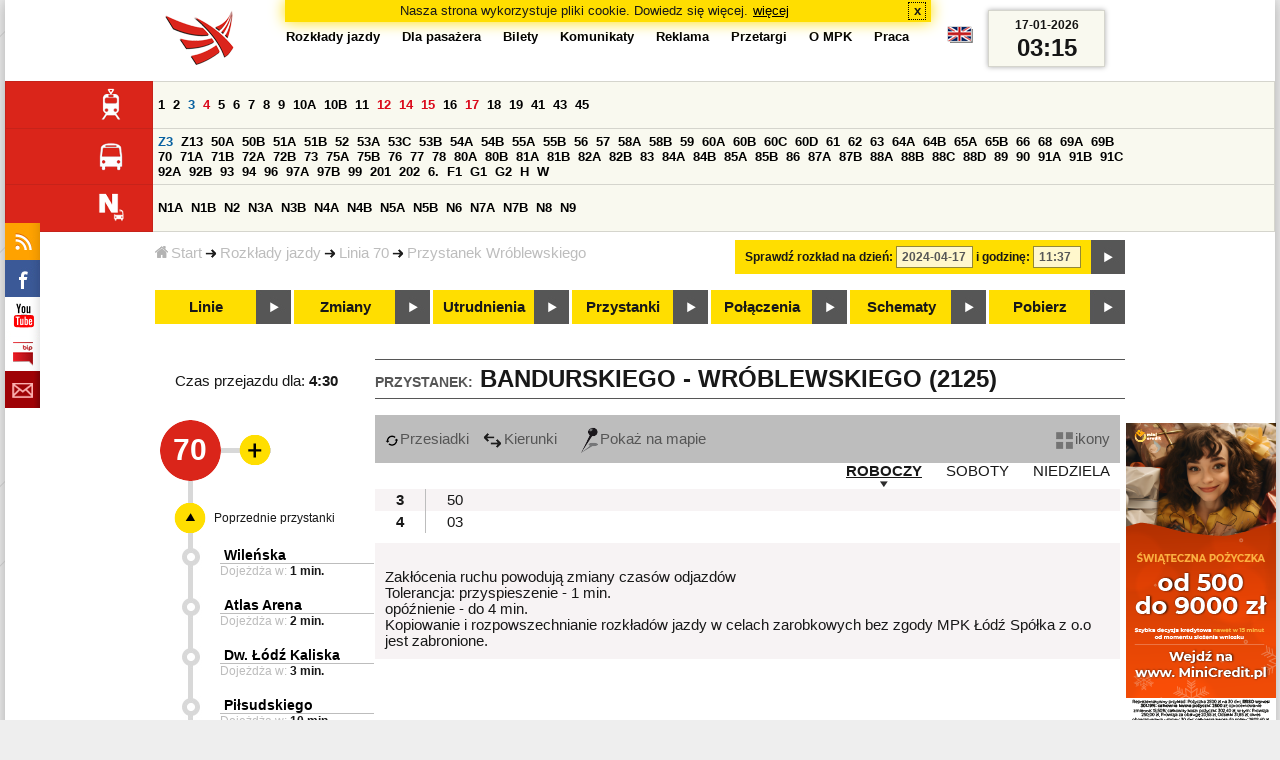

--- FILE ---
content_type: text/html;charset=ISO-8859-2
request_url: https://mpk.lodz.pl/rozklady/tabliczka.jsp?direction=1&lineId=43&timetableId=1&stopNumber=2125&date=2024-04-17-11:37:16
body_size: 9375
content:
<!DOCTYPE HTML PUBLIC "-//W3C//DTD HTML 4.01//EN" "http://www.w3.org/TR/html4/strict.dtd"><html lang="pl"><head><!-- CODE BEHIND by Adam Cychner 2002-2023 -->
<title>Rozkłady jazdy - MPK-Łódź Spółka z o.o.</title>
<meta http-equiv="Content-Type" content="text/html; charset=iso-8859-2">
<meta name="Description" content='Rozkłady jazdy - MPK-Łódź Spółka z o.o.'>
<meta name="Keywords" content='komunikacja miejska, Łódź, tramwaje, autobusy, dojazd'>
<meta name="ROBOTS" content="index,follow">
<meta name="viewport" content="initial-scale=1.0">
<link type="text/css" rel="stylesheet" media="all" href="/files/styles/rozklady_pl/ui/mpkdf.css?1699044060000" /><link type="text/css" rel="stylesheet" media="screen and (min-width:480px) and (max-width:780px)" href="/files/styles/rozklady_pl/ui/mpk76.css?1699044060000" /><link type="text/css" rel="stylesheet" media="screen and (min-width:780px)" href="/files/styles/rozklady_pl/ui/mpk.css?1699044060000" /><!--[if lt IE 9]><link type="text/css" rel="stylesheet" media="all" href="/files/styles/rozklady_pl/ui/mpk.css?1699044060000" /><![endif]--><link href="/files/styles/rozklady_pl/ui/logo.ico" rel="shortcut icon">
<script type="text/javascript" src="/js/util.js?1699044060000"></script><script type="text/javascript" src="/js/clndr.js?1699044060000"></script><script type="text/javascript"><!--
var mnths=new Array('Styczeń','Luty','Marzec','Kwiecień','Maj','Czerwiec','Lipiec','Sierpień','Wrzesień','Październik','Listopad','Grudzień');
var dys=new Array('Po','Wt','Śr','Cz','Pi','So','Ni');
var lToday='dzisiaj';
var lMonth='miesiąc';
var lYear='rok';
var lShowCurrentMonth='bieżący miesiąc';
var dtLbls=new Array();
dtLbls['date']='Data';
dtLbls['time']='Czas';
var dtErrs=new Array();
dtErrs['date']='Niepoprawny format daty, użyj:';
dtErrs['time']='Niepoprawny format godziny, użyj:';

var tT;var tD;
function initDateTime(){d=document;
tT=d.getElementById('ttTime');
tD=d.getElementById('ttDate');
yMn=1950;
}//-->
</script>
<script type="text/javascript"><!--
var bex='rozwiń';
var bexd='rozwiń sekcję';
var bcl='zwiń';
var bcld='zwiń sekcję';
tr=new Array();
tr['dateHint']='[RRRR-MM-DD]';
tr['timeHint']='[gg:mm]';

function changeDate(){
  if(!d){initDateTime();}
  var loc=new String(d.location.href);
  var dtNow=new Date();
  if(!tD.chkFrm()){tD.value=frmtDt(dtNow);}
  if(!tT.chkFrm()){tT.value=frmtTm(dtNow);}
  var dtPrts=tD.value.split("-");var tmPrts=tT.value.split(":");
  window.parent.requestedDate=new Date(dtPrts[0],dtPrts[1]-1,dtPrts[2],tmPrts[0],tmPrts[1],0,0);
  var dtPrmStr="date="+tD.value+"-"+tT.value+":00";
  
  var pos=loc.indexOf("date=");
  var anchPos=loc.indexOf("#");
  var anch="";
  if (-1!=anchPos) {
    anch=loc.substring(anchPos);
  }
  var newLoc = loc;
  q = (-1==loc.indexOf("?") ? "?" : "&");
  if(-1!=pos){
    newLoc = new String(loc.substring(0,pos-1) + (-1==anchPos?loc.substring(pos+24):loc.substring(pos+24,anchPos)));
    q=(-1==newLoc.indexOf("?") ? "?" : "&");
  } else {
    newLoc = (-1==anchPos?loc:loc.substring(0,anchPos));
  }
  //Usuniecie timetableId
  loc=newLoc+q+dtPrmStr+anch;
  pos=loc.indexOf("timetableId=");
  if(-1!=pos){
    var posEnd = loc.indexOf("&",pos+1);
    if (-1!=posEnd) {
      newLoc = loc.substring(0,pos-1)+loc.substring(posEnd);
    } else {
      newLoc = loc.substring(0,pos-1);
    }
  } else {
    newLoc = loc;
  }
  window.location.href=newLoc;
  return false;
}//-->
</script>
<script type="text/javascript" src="/js/clck.js"></script>
<script type="text/javascript" src="/js/sldshw.js"></script>
<script type="text/javascript"><!--//
var srvGnTm="1768619737693";
var clGnTm=new Date();
wkDsNms=['Niedziela','Poniedziałek','Wtorek','Środa','Czwartek','Piątek','Sobota'];
//--></script><script type="text/javascript"><!--//
  var mode; var dts;
  var depHr,depMn;
  function setDepartureTime(hour, minute) {
    if(hour && minute) {
      gtEl('dDepartureTime').innerHTML=hour.trim()+":"+minute.trim();
    } else {
      gtEl('dDepartureTime').innerHTML='';
    }
  }
  function showMinute(minuteId, timeSetId, showTableMin) {
    var elems=dts.getElementsByTagName('div');
    for(i=0; i<elems.length;i++) {
        if (elems[i].className == 'minute_sel') {
            elemId = new String(elems[i].id);
            elemId = elemId.substr(7); 
            mn=gtEl('minute_'+elemId);
            mnpt=gtEl('punkt_'+elemId);

            mn.className='minute';
            mnpt.className='punkt';
        }
    }
    mn=gtEl('minute_'+minuteId);
    mnpt=gtEl('punkt_'+minuteId);

    mn.className='minute_sel';
    mnpt.className='punkt_sel';
    if (showTableMin) {
        showTableMinute(minuteId, timeSetId,false);
        showTimeSet(timeSetId);
    }
  }

  function showTableMinute(minuteId, timeSetId, showMin) {
    var elems=dts.getElementsByTagName('a');
    for(i=0; i<elems.length;i++) {
        if (elems[i].className=='minute_sel') {
            elemId = new String(elems[i].id);
            elemId = elemId.substr(13); 
            mn=gtEl('table_minute_'+elemId);
            mn.className='minute';
        }
    }
    mn=gtEl('table_minute_'+minuteId);
    setDepartureTime(mn.parentNode.parentNode.firstChild.innerHTML,mn.innerHTML);
    mn.className='minute_sel';
    if (showMin) {
        mn=gtEl('minute_'+minuteId);
        hr=mn.parentNode;
        showHour(hr.id.substr(5),timeSetId,false);
        showMinute(minuteId, timeSetId,false);
        showTimeSet(timeSetId);
    }
  }

  function showTimeSet(tsId) {
    tss=gtEl('dTimeSets');
    var elems=tss.getElementsByTagName('div');
    for(i=0; i<elems.length;i++) {
      if('timeSet'==elems[i].className) {
        elemId = new String(elems[i].id);
        elemId = elemId.substr(8);
        if(elems[i].id=='timeSet_'+tsId) {
          showO(elems[i]);
        } else {
          hideO(elems[i]);
        }
      }
    }
  }

  function showDayType(dtId) {
    var elems=dts.getElementsByTagName('div');
    var minId=-1;
    var tsId=-1;
    for(i=0; i<elems.length;i++) {
      if('dayType' == elems[i].className) {
        elemId = new String(elems[i].id);
        elemId = elemId.substr(9);
        dt=gtEl('day_type_name_'+elemId);
        if(elems[i].id == 'day_type_'+dtId) {
          showO(elems[i]);
          dt.className='sel';

          var dt=new Date();
          var hr=dt.getHours();
          var min=dt.getMinutes();
          var hours=elems[i].getElementsByTagName('th');
          var currMin = 0;   
          var minuteFound = false;
          for (j=0; j<hours.length; j++) {
            currHr=Number(hours[j].innerHTML);
            if (currHr >= hr) {
              var mins=hours[j].parentNode.getElementsByTagName('a');
              for (k=0; k<mins.length; k++) {
                currMin=Number(mins[k].innerHTML);
                if (currMin >= min) {
                  minId=mins[k].id.substr(13);
                  funCall=mins[k].attributes['onclick'].value;
                  var pos=funCall.indexOf(',', 0);
                  funCall=funCall.substr(pos+2);
                  pos=funCall.indexOf("'", 0);
                  tsId=funCall.substring(0,pos);
                  minuteFound=true;
                  break;
                }
              }
            }
            if (minuteFound) {
              break;
            }
          }

        } else {
          hideO(elems[i]);
          dt.className = '';
        }
      }
    }
    if (-1 != minId) {
      if ("table" == mode) {
        showTableMinute(minId, tsId, true);
      } else {  
        var mn=gtEl('minute_'+minId);
        var hr=mn.parentNode;
        hrId=hr.id.substr(5);
        showHour(hrId, tsId, false);
        showMinute(minId, tsId, true);
      }
    }
  }
  function showHour(hrId,tsId, showMin) {
    var elems = dts.getElementsByTagName('div');
    for(i=0; i<elems.length; i++) {
      if('hour_sel' == elems[i].className) {
        elemId = new String(elems[i].id);
        elemId = elemId.substr(5);
        hideO(elems[i]);
      }
    }
    show('hour_' + hrId);
    if (showMin) {
      showMinute(hrId, tsId, true);
    }
  }

  function changeMode(newMode) {
    mode = newMode;
    var elems=dts.getElementsByTagName('div');
    for(i=0; i<elems.length;i++) {
      if ("table" == mode) {
        if('circleDayType' == elems[i].className) {
          hideO(elems[i]);
        }
        if('tableDayType' == elems[i].className) {
          showO(elems[i]);
        }
      }
      if ("icons" == mode) {
        if('circleDayType' == elems[i].className) {
          showO(elems[i]);
        }
        if('tableDayType' == elems[i].className) {
          hideO(elems[i]);
        }
      }
    }
    if ("table" == mode) {
      hide("modeTable");
      show("modeIcons",'inline');
    } else {
      hide("modeIcons");
      show("modeTable",'inline');
    }
    setDepartureTime(depHr, depMn);
    setCookie("tableMode", mode);
  }
  function showOldTable(){
    hide('dTable');
    show('dOldTab');
    return false;
  }
//--></script>
<script type="text/javascript"><!--
var myLines=null;var myLinesMax=12;
function getData(){var readData=null;if(typeof(Storage)!=="undefined"){readData=localStorage.MPKmyLines;}else{readData=getCookie("MPKmyLines");}return readData;}
function setData(pData){if(typeof(Storage)!=="undefined"){localStorage.MPKmyLines=pData;}else{setCookie("MPKmyLines",pData,365);}return false;}
function getLines(){var lns=null;var dataStr=getData();if(!dataStr){dataStr='{"visited":[],"saved":[]}';}lns=JSON.parse(dataStr);return lns;}
function isLineRemembered(lineId,lines){var found=0;var i;for(i=0;i<lines.length&&!found;i++){found=(lineId==lines[i].lineId);}return (!found?-1:i);}
function isLineStored(lineId){if(!myLines){myLines=getLines();}return isLineRemembered(lineId,myLines.saved);}
function isLineVisited(lineId){if(!myLines){myLines=getLines();}return isLineRemembered(lineId,myLines.visited);}
function rmvLine(lineId){var i=isLineStored(lineId);var found=(-1<i);if(found){myLines.saved.splice(i-1,1);}setData(JSON.stringify(myLines));}
function frgtLine(lineId){var i=isLineVisited(lineId);var found=(-1<i);if(found){myLines.visited.splice(i-1,1);}setData(JSON.stringify(myLines));}
function rememberLine(lineId, lineName, sortPosition){var i=isLineStored(lineId);var found=(-1<i);if(!found){myLines.saved[myLines.saved.length]=JSON.parse('{"lineId":"'+lineId+'","lineName":"'+lineName+'","sortPosition":'+sortPosition+'}');}else{myLines.saved[i-1].sortPosition=sortPosition;}while(myLinesMax<myLines.saved.length){myLines.saved.shift();}setData(JSON.stringify(myLines));}
function countVisitLine(lineId, lineName){if(!myLines){myLines=getLines();}var count=0;for(var i=0;i<myLines.visited.length&&!count;i++){if(lineId==myLines.visited[i].lineId){myLines.visited[i].visitCount+=1;count=myLines.visited[i].visitCount;}}if(!count){myLines.visited[myLines.visited.length]=JSON.parse('{"lineId":"'+lineId+'","lineName":"'+lineName+'","visitCount":'+1+'}');}setData(JSON.stringify(myLines));}
//--></script>
<script type="text/javascript"><!--
function init(){
  initDateTime();
  tbMode=getCookie("tableMode");
  if(!tbMode){tbMode="table";}
  dts=gtEl('dDayTypes');
  if(dts){
    changeMode(tbMode);
    
    hide('waitBanner');
    setToFavBox('43');
    countVisitLine('43', '70');
  }else{
    hide('waitBanner');
    showOldTable();
  }
}
//--></script>
</head>
<body class="stopTable" >
<div id="dBckgrnd"><div id="dHdr" style="background-image: none;">
<div id="stpdueckmsg"><span class="ovr">Nasza strona wykorzystuje pliki cookie. Dowiedz się więcej.</span>
                <a class="itemaction" href="/showarticle.action?article=7862&Informacja+o+cookie">więcej</a>
                <span class="cls"><a class="clsBtn" onclick="setCookie('STPD_UE_CK_MSG_COOKIE_NAME7862','read',365,'/');hide('stpdueckmsg');">x</a></span>
            </div><div id="dLogo"><a href="/"
title="MPK-Łódź Spółka z o.o. - Miejskie Przedsiębiorstwo Komunikacyjne - Łódź Spółka z o.o. 90-132 Łódź, ul Tramwajowa 6"><img
src="/files/styles/rozklady_pl/ui/logo.png" alt="MPK-Łódź Spółka z o.o. - komunikacja miejska, Łódź, tramwaje, autobusy, dojazd" border="0"></a></div>
<h1>MPK-Łódź Spółka z o.o.</h1><p id="dDesc">Miejskie Przedsiębiorstwo Komunikacyjne - Łódź Spółka z o.o. 90-132 Łódź, ul Tramwajowa 6</p>
<div id="dInfS">
<h4>serwisy informacyjne</h4>
<ul><li><a href="/rozklady/rss/rozklady.jsp" 
         onMouseOver="return aqq('icoRss','/files/styles/rozklady_pl/ui/rss_h.png');"
         onFocus="return aqq('icoRss','/files/styles/rozklady_pl/ui/rss_h.png');"
         onMouseOut="return nrm('icoRss');"
         onBlur="return nrm('icoRss');"><img src="/files/styles/rozklady_pl/ui/rss.png" id="icoRss" alt="MPK Łódź - Rozkłady jazdy"></a></li>
 <li><a style="cursor:pointer;"
            onclick="if(d.getElementById('dFB').style.visibility=='visible'){hide('dFB');}else{genFB();show('dFB');}return true;"
            onMouseOver="return aqq('iFb','/files/styles/rozklady_pl/ui/fb_h.png');"
            onFocus="return aqq('iFb','/files/styles/rozklady_pl/ui/fb_h.png');"
            onMouseOut="return nrm('iFb');"
            onBlur="return nrm('iFb');"><img id="iFb" src="/files/styles/rozklady_pl/ui/fb.png" alt="Znajdź nas na fb"></a>
         <div id="dFB"><p><a href="https://www.facebook.com/mpklodz">MPK na facebook</a></p>
             <div id="fb-root"></div>
<script type="text/javascript"><!--//
    (function(d,s,id) {
      var js,fjs=d.getElementsByTagName(s)[0];
      if(d.getElementById(id))return;
      js=d.createElement(s);js.id=id;
      js.async=true;js.src="//connect.facebook.net/pl_PL/all.js#appId=&xfbml=1";
      fjs.parentNode.insertBefore(js,fjs);
    }(document,'script','facebook-jssdk'));
    function genFB(){if (typeof (FB)!='undefined'){
      var dFBLike=crEl(d,'div','fb-like','data-href=https://www.facebook.com/mpklodz;data-send=true;data-layout=button_count;data-width=200;data-show-faces=false');
      gtEl("dFB").appendChild(dFBLike);
      FB.init({ status: true, cookie: true, xfbml: true });
      genFB=function(){return true;};
    }}//--></script>
         </div></li><li><a href="https://www.youtube.com/user/mpklodztraffic#g/u" target="new"
            onMouseOver="return aqq('iYt','/files/styles/rozklady_pl/ui/yt_h.png');"
            onFocus="return aqq('iYt','/files/styles/rozklady_pl/ui/yt_h.png');"
            onMouseOut="return nrm('iYt');"
            onBlur="return nrm('iYt');"><img id="iYt" src="/files/styles/rozklady_pl/ui/yt.png" alt="YouTube"></a></li><li><a href="/showarticleslist.action?category=48"
        onMouseOver="return aqq('iBip','/files/styles/rozklady_pl/ui/bip_h.png');"
        onFocus="return aqq('iBip','/files/styles/rozklady_pl/ui/bip_h.png');"
        onMouseOut="return nrm('iBip');"
        onBlur="return nrm('iBip');"><img id="iBip" src="/files/styles/rozklady_pl/ui/bip.png" alt="BIP"></a></li>
<li><a href="/newsletter/request.action"
        onMouseOver="return aqq('iNwsltr','/files/styles/rozklady_pl/ui/newsletter_h.png');"
        onFocus="return aqq('iNwsltr','/files/styles/rozklady_pl/ui/newsletter_h.png');"
        onMouseOut="return nrm('iNwsltr');"
        onBlur="return nrm('iNwsltr');"><img id="iNwsltr" src="/files/styles/rozklady_pl/ui/newsletter.png" alt="Subskrypcja"></a></li></ul>
</div><div id="dLngM"><ul><li><a id="pl" title="polski" class="sel"><img src="/files/styles/rozklady_pl/ui/pl.png" alt="polski"></a></li><li><a id="en" title="English" href="/lang.action?lang=en"><img src="/files/styles/rozklady_pl/ui/en.png" alt="English"></a></li></ul></div><div id="dNavPath"><a href="/"><img src="/files/styles/rozklady_pl/ui/navStart.png" />Start</a><img src="/files/styles/rozklady_pl/ui/arrow_right_small.png" class="arr" /><a href="/rozklady/start.jsp">Rozkłady jazdy</a><img src="/files/styles/rozklady_pl/ui/arrow_right_small.png" class="arr" /><a href="/rozklady/trasa.jsp?lineId=43&amp;date=2024-04-17-11:37:16">Linia 70</a><img src="/files/styles/rozklady_pl/ui/arrow_right_small.png" class="arr" /><a href="/rozklady/direction=1&amp;lineId=43&amp;timetableId=1&amp;stopNumber=2125&amp;date=2024-04-17-11:37:16">Przystanek Wróblewskiego</a></div>  
  <div id="dTopM" role="navigation"><span class="swtchBx"><a id="ulTopMSwtch" class="exp" 

onclick="var mnu=gtEl('ulTopM');if(mnu&&0<=mnu.className.indexOf('visible')){rmvSC(mnu,'visible');}else{addSC(mnu,'visible');} return false;"
title="menu">#</a></span><ul id="ulTopM"><li><a title="Rozkład jazdy" href="/rozklady/start.jsp">Rozkłady jazdy</a></li><li><a  href="/showarticleslist.action?category=1261&Dla+pasa%C5%BCera">Dla pasażera</a></li><li><a  href="/showarticleslist.action?category=1321&amp;Gdzie+kupi%C4%87+bilety%3F">Bilety</a></li><li><a  href="/showarticleslist.action?category=1265&amp;Aktualno%C5%9Bci">Komunikaty</a></li><li><a  href="/showarticleslist.action?category=1285&Reklama">Reklama</a></li><li><a  href="/showarticleslist.action?category=1294">Przetargi</a></li><li><a  href="/showarticleslist.action?category=1263&O+MPK">O MPK</a></li><li><a  href="/showarticleslist.action?category=1302&Praca">Praca</a></li></ul></div>
<div id="dDateForm" role="search">
  <form name="dateForm" action="linie.jsp" onsubmit="return changeDate();">
    <label for="ttDate">Sprawdź rozkład na dzień:</label>
    <input class="date" id="ttDate" type="text" name="date" value="2024-04-17" maxlength="10"/>
    <label for="ttTime">i godzinę:</label>
    <input class="time" id="ttTime" type="text" name="time" value="11:37" maxlength="5" />
    <a id="setDate" onClick="changeDate();" title="Pokaż rozkłady jazdy na wskazaną datę"></a>
  </form>
</div>
<div class="dLinesList">
  <table cellspacing="0">

    <tr>
      <th><img src="/files/styles/rozklady_pl/ui/tram_p.png" /></a>
      </th>      
      <td><a class="normalRoute" href="trasa.jsp?lineId=1208&date=2024-04-17-11:37:16">1</a> <a class="normalRoute" href="trasa.jsp?lineId=1192&date=2024-04-17-11:37:16">2</a> <a class="futureChange" href="trasa.jsp?lineId=1163&date=2024-04-17-11:37:16">3</a> <a class="currentChange" href="trasa.jsp?lineId=1316&date=2024-04-17-11:37:16">4</a> <a class="normalRoute" href="trasa.jsp?lineId=1193&date=2024-04-17-11:37:16">5</a> <a class="normalRoute" href="trasa.jsp?lineId=1086&date=2024-04-17-11:37:16">6</a> <a class="normalRoute" href="trasa.jsp?lineId=1255&date=2024-04-17-11:37:16">7</a> <a class="normalRoute" href="trasa.jsp?lineId=1283&date=2024-04-17-11:37:16">8</a> <a class="normalRoute" href="trasa.jsp?lineId=1275&date=2024-04-17-11:37:16">9</a> <a class="normalRoute" href="trasa.jsp?lineId=904&date=2024-04-17-11:37:16">10A</a> <a class="normalRoute" href="trasa.jsp?lineId=733&date=2024-04-17-11:37:16">10B</a> <a class="normalRoute" href="trasa.jsp?lineId=1094&date=2024-04-17-11:37:16">11</a> <a class="currentChange" href="trasa.jsp?lineId=1102&date=2024-04-17-11:37:16">12</a> <a class="currentChange" href="trasa.jsp?lineId=1190&date=2024-04-17-11:37:16">14</a> <a class="currentChange" href="trasa.jsp?lineId=658&date=2024-04-17-11:37:16">15</a> <a class="normalRoute" href="trasa.jsp?lineId=1249&date=2024-04-17-11:37:16">16</a> <a class="currentChange" href="trasa.jsp?lineId=1256&date=2024-04-17-11:37:16">17</a> <a class="normalRoute" href="trasa.jsp?lineId=1311&date=2024-04-17-11:37:16">18</a> <a class="normalRoute" href="trasa.jsp?lineId=1304&date=2024-04-17-11:37:16">19</a> <a class="normalRoute" href="trasa.jsp?lineId=1170&date=2024-04-17-11:37:16">41</a> <a class="normalRoute" href="trasa.jsp?lineId=1238&date=2024-04-17-11:37:16">43</a> <a class="normalRoute" href="trasa.jsp?lineId=1221&date=2024-04-17-11:37:16">45</a> </td></tr><tr>
      <th><img src="/files/styles/rozklady_pl/ui/bus_p.png" /></a>
      </th>      
      <td><a class="futureChange" href="trasa.jsp?lineId=940&date=2024-04-17-11:37:16">Z3</a> <a class="normalRoute" href="trasa.jsp?lineId=899&date=2024-04-17-11:37:16">Z13</a> <a class="normalRoute" href="trasa.jsp?lineId=1120&date=2024-04-17-11:37:16">50A</a> <a class="normalRoute" href="trasa.jsp?lineId=741&date=2024-04-17-11:37:16">50B</a> <a class="normalRoute" href="trasa.jsp?lineId=866&date=2024-04-17-11:37:16">51A</a> <a class="normalRoute" href="trasa.jsp?lineId=867&date=2024-04-17-11:37:16">51B</a> <a class="normalRoute" href="trasa.jsp?lineId=23&date=2024-04-17-11:37:16">52</a> <a class="normalRoute" href="trasa.jsp?lineId=501&date=2024-04-17-11:37:16">53A</a> <a class="normalRoute" href="trasa.jsp?lineId=1328&date=2024-04-17-11:37:16">53C</a> <a class="normalRoute" href="trasa.jsp?lineId=744&date=2024-04-17-11:37:16">53B</a> <a class="normalRoute" href="trasa.jsp?lineId=1254&date=2024-04-17-11:37:16">54A</a> <a class="normalRoute" href="trasa.jsp?lineId=748&date=2024-04-17-11:37:16">54B</a> <a class="normalRoute" href="trasa.jsp?lineId=1291&date=2024-04-17-11:37:16">55A</a> <a class="normalRoute" href="trasa.jsp?lineId=1292&date=2024-04-17-11:37:16">55B</a> <a class="normalRoute" href="trasa.jsp?lineId=849&date=2024-04-17-11:37:16">56</a> <a class="normalRoute" href="trasa.jsp?lineId=1233&date=2024-04-17-11:37:16">57</a> <a class="normalRoute" href="trasa.jsp?lineId=725&date=2024-04-17-11:37:16">58A</a> <a class="normalRoute" href="trasa.jsp?lineId=753&date=2024-04-17-11:37:16">58B</a> <a class="normalRoute" href="trasa.jsp?lineId=1271&date=2024-04-17-11:37:16">59</a> <a class="normalRoute" href="trasa.jsp?lineId=585&date=2024-04-17-11:37:16">60A</a> <a class="normalRoute" href="trasa.jsp?lineId=586&date=2024-04-17-11:37:16">60B</a> <a class="normalRoute" href="trasa.jsp?lineId=755&date=2024-04-17-11:37:16">60C</a> <a class="normalRoute" href="trasa.jsp?lineId=756&date=2024-04-17-11:37:16">60D</a> <a class="normalRoute" href="trasa.jsp?lineId=840&date=2024-04-17-11:37:16">61</a> <a class="normalRoute" href="trasa.jsp?lineId=36&date=2024-04-17-11:37:16">62</a> <a class="normalRoute" href="trasa.jsp?lineId=432&date=2024-04-17-11:37:16">63</a> <a class="normalRoute" href="trasa.jsp?lineId=850&date=2024-04-17-11:37:16">64A</a> <a class="normalRoute" href="trasa.jsp?lineId=851&date=2024-04-17-11:37:16">64B</a> <a class="normalRoute" href="trasa.jsp?lineId=1234&date=2024-04-17-11:37:16">65A</a> <a class="normalRoute" href="trasa.jsp?lineId=1235&date=2024-04-17-11:37:16">65B</a> <a class="normalRoute" href="trasa.jsp?lineId=40&date=2024-04-17-11:37:16">66</a> <a class="normalRoute" href="trasa.jsp?lineId=1061&date=2024-04-17-11:37:16">68</a> <a class="normalRoute" href="trasa.jsp?lineId=125&date=2024-04-17-11:37:16">69A</a> <a class="normalRoute" href="trasa.jsp?lineId=757&date=2024-04-17-11:37:16">69B</a> <a class="normalRoute" href="trasa.jsp?lineId=43&date=2024-04-17-11:37:16">70</a> <a class="normalRoute" href="trasa.jsp?lineId=974&date=2024-04-17-11:37:16">71A</a> <a class="normalRoute" href="trasa.jsp?lineId=975&date=2024-04-17-11:37:16">71B</a> <a class="normalRoute" href="trasa.jsp?lineId=1240&date=2024-04-17-11:37:16">72A</a> <a class="normalRoute" href="trasa.jsp?lineId=1241&date=2024-04-17-11:37:16">72B</a> <a class="normalRoute" href="trasa.jsp?lineId=1034&date=2024-04-17-11:37:16">73</a> <a class="normalRoute" href="trasa.jsp?lineId=761&date=2024-04-17-11:37:16">75A</a> <a class="normalRoute" href="trasa.jsp?lineId=763&date=2024-04-17-11:37:16">75B</a> <a class="normalRoute" href="trasa.jsp?lineId=49&date=2024-04-17-11:37:16">76</a> <a class="normalRoute" href="trasa.jsp?lineId=50&date=2024-04-17-11:37:16">77</a> <a class="normalRoute" href="trasa.jsp?lineId=51&date=2024-04-17-11:37:16">78</a> <a class="normalRoute" href="trasa.jsp?lineId=1103&date=2024-04-17-11:37:16">80A</a> <a class="normalRoute" href="trasa.jsp?lineId=1214&date=2024-04-17-11:37:16">80B</a> <a class="normalRoute" href="trasa.jsp?lineId=1293&date=2024-04-17-11:37:16">81A</a> <a class="normalRoute" href="trasa.jsp?lineId=1294&date=2024-04-17-11:37:16">81B</a> <a class="normalRoute" href="trasa.jsp?lineId=55&date=2024-04-17-11:37:16">82A</a> <a class="normalRoute" href="trasa.jsp?lineId=764&date=2024-04-17-11:37:16">82B</a> <a class="normalRoute" href="trasa.jsp?lineId=1327&date=2024-04-17-11:37:16">83</a> <a class="normalRoute" href="trasa.jsp?lineId=1141&date=2024-04-17-11:37:16">84A</a> <a class="normalRoute" href="trasa.jsp?lineId=765&date=2024-04-17-11:37:16">84B</a> <a class="normalRoute" href="trasa.jsp?lineId=1325&date=2024-04-17-11:37:16">85A</a> <a class="normalRoute" href="trasa.jsp?lineId=1326&date=2024-04-17-11:37:16">85B</a> <a class="normalRoute" href="trasa.jsp?lineId=1222&date=2024-04-17-11:37:16">86</a> <a class="normalRoute" href="trasa.jsp?lineId=1121&date=2024-04-17-11:37:16">87A</a> <a class="normalRoute" href="trasa.jsp?lineId=1137&date=2024-04-17-11:37:16">87B</a> <a class="normalRoute" href="trasa.jsp?lineId=1166&date=2024-04-17-11:37:16">88A</a> <a class="normalRoute" href="trasa.jsp?lineId=1169&date=2024-04-17-11:37:16">88B</a> <a class="normalRoute" href="trasa.jsp?lineId=1168&date=2024-04-17-11:37:16">88C</a> <a class="normalRoute" href="trasa.jsp?lineId=1167&date=2024-04-17-11:37:16">88D</a> <a class="normalRoute" href="trasa.jsp?lineId=62&date=2024-04-17-11:37:16">89</a> <a class="normalRoute" href="trasa.jsp?lineId=1308&date=2024-04-17-11:37:16">90</a> <a class="normalRoute" href="trasa.jsp?lineId=116&date=2024-04-17-11:37:16">91A</a> <a class="normalRoute" href="trasa.jsp?lineId=552&date=2024-04-17-11:37:16">91B</a> <a class="normalRoute" href="trasa.jsp?lineId=772&date=2024-04-17-11:37:16">91C</a> <a class="normalRoute" href="trasa.jsp?lineId=954&date=2024-04-17-11:37:16">92A</a> <a class="normalRoute" href="trasa.jsp?lineId=955&date=2024-04-17-11:37:16">92B</a> <a class="normalRoute" href="trasa.jsp?lineId=976&date=2024-04-17-11:37:16">93</a> <a class="normalRoute" href="trasa.jsp?lineId=542&date=2024-04-17-11:37:16">94</a> <a class="normalRoute" href="trasa.jsp?lineId=1218&date=2024-04-17-11:37:16">96</a> <a class="normalRoute" href="trasa.jsp?lineId=774&date=2024-04-17-11:37:16">97A</a> <a class="normalRoute" href="trasa.jsp?lineId=775&date=2024-04-17-11:37:16">97B</a> <a class="normalRoute" href="trasa.jsp?lineId=71&date=2024-04-17-11:37:16">99</a> <a class="normalRoute" href="trasa.jsp?lineId=1122&date=2024-04-17-11:37:16">201</a> <a class="normalRoute" href="trasa.jsp?lineId=995&date=2024-04-17-11:37:16">202</a> <a class="normalRoute" href="trasa.jsp?lineId=1127&date=2024-04-17-11:37:16">6.</a> <a class="normalRoute" href="trasa.jsp?lineId=1147&date=2024-04-17-11:37:16">F1</a> <a class="normalRoute" href="trasa.jsp?lineId=777&date=2024-04-17-11:37:16">G1</a> <a class="normalRoute" href="trasa.jsp?lineId=778&date=2024-04-17-11:37:16">G2</a> <a class="normalRoute" href="trasa.jsp?lineId=848&date=2024-04-17-11:37:16">H</a> <a class="normalRoute" href="trasa.jsp?lineId=779&date=2024-04-17-11:37:16">W</a> </td></tr><tr>
      <th><img src="/files/styles/rozklady_pl/ui/noc_p.png" /></a>
      </th>      
      <td><a class="normalRoute" href="trasa.jsp?lineId=861&date=2024-04-17-11:37:16">N1A</a> <a class="normalRoute" href="trasa.jsp?lineId=781&date=2024-04-17-11:37:16">N1B</a> <a class="normalRoute" href="trasa.jsp?lineId=950&date=2024-04-17-11:37:16">N2</a> <a class="normalRoute" href="trasa.jsp?lineId=983&date=2024-04-17-11:37:16">N3A</a> <a class="normalRoute" href="trasa.jsp?lineId=1151&date=2024-04-17-11:37:16">N3B</a> <a class="normalRoute" href="trasa.jsp?lineId=1003&date=2024-04-17-11:37:16">N4A</a> <a class="normalRoute" href="trasa.jsp?lineId=1068&date=2024-04-17-11:37:16">N4B</a> <a class="normalRoute" href="trasa.jsp?lineId=784&date=2024-04-17-11:37:16">N5A</a> <a class="normalRoute" href="trasa.jsp?lineId=785&date=2024-04-17-11:37:16">N5B</a> <a class="normalRoute" href="trasa.jsp?lineId=223&date=2024-04-17-11:37:16">N6</a> <a class="normalRoute" href="trasa.jsp?lineId=979&date=2024-04-17-11:37:16">N7A</a> <a class="normalRoute" href="trasa.jsp?lineId=808&date=2024-04-17-11:37:16">N7B</a> <a class="normalRoute" href="trasa.jsp?lineId=786&date=2024-04-17-11:37:16">N8</a> <a class="normalRoute" href="trasa.jsp?lineId=925&date=2024-04-17-11:37:16">N9</a> </td></tr></table>
</div>
<div id="dBtns">
    <a href="linie.jsp?date=2024-04-17-11:37:16" onMouseOver="this.className='btnSel'" onMouseOut="this.className=''"  title="Lista wszystkich linii komunikacyjnych z trasami">Linie</a>
    <a href="zmiany.jsp?date=2024-04-17-11:37:16" onMouseOver="this.className='btnSel'" onMouseOut="this.className=''" title="Lista zmian linii komunikacyjnych">Zmiany</a>
    <a href="utrudnienia.jsp?date=2024-04-17-11:37:16" onMouseOver="this.className='btnSel'" onMouseOut="this.className=''" title="Utrudnienia w funkcjonowaniu komunikacji miejskiej">Utrudnienia</a>
    <a href="przystanki.jsp?date=2024-04-17-11:37:16" onMouseOver="this.className='btnSel'" onMouseOut="this.className=''" title="Lista wszystkich przystanków">Przystanki</a>
    <a href="polaczenia.jsp?date=2024-04-17-11:37:16" onMouseOver="this.className='btnSel'" onMouseOut="this.className=''" title="Zaplanuj swoją podróż">Połączenia</a>
    <a href="https://uml.lodz.pl/komunikacja-i-transport/pasazer/schematy-linii-tramwajowych-iautobusowych/" target="_new" onMouseOver="this.className='btnSel'" onMouseOut="this.className=''" title="Schematy linii tramwajowych i autobusowych">Schematy</a>
    <a href="downloads.jsp?date=2024-04-17-11:37:16" onMouseOver="this.className='btnSel'" onMouseOut="this.className=''" title="Do pobrania - skompresowane rozkłady jazdy w wersji offline, oraz mapy pdf">Pobierz</a>
  </div>
  <div id="dHdrR">
  </div>
</div>
<div id="dWrkspc"><div id="waitBanner">Czekaj...</div>
<div class="banners">
        <div>
            <p><a href="https://www.minicredit.pl/mpk" target="_new"><img src="/files/baner_2025_11_28_2.bmp" border="0" width="150">
</a><br></div>
        <div>
            <p><a href="https://www.mpk.lodz.pl/showarticleslist.action?category=1402&Zosta%C5%84+motorniczym" target="_new"><img src="/files/baner_150x300.png" border="0" width="150">
</a><br></div>
        </div>
    <h1><span>PRZYSTANEK:</span> BANDURSKIEGO - WRÓBLEWSKIEGO (2125) </h1>
<div id="dDeparture">Czas przejazdu dla: <span id="dDepartureTime"></span></div>
<div id="dTable">
      <div id="dLine">
        <div id="dLineName">
          70</div>
         <script type="text/javascript">
function setToFavBox(lineId) {
  var dFav=gtEl('dAddToFavourites');
  var addLink=dFav.getElementsByTagName('a')[0];
  if(-1==isLineStored(lineId)){
    addLink.style.backgroundImage="url('/files/styles/rozklady_pl/ui/add_to_favourites.png')";
    hide('removeFromFavourites');
    show('addToFavourites');
  }else{
    addLink.style.backgroundImage="url('/files/styles/rozklady_pl/ui/remove_from_favourites.png')";
    hide('addToFavourites');
    show('removeFromFavourites');
  }
}
</script>
<div id="dAddToFavourites">
  <script type="text/javascript">genSwtchBx('dToFavourites','&nbsp;','Ulubione linie','&nbsp;','Ulubione linie',1);</script>
</div>
<div id="dToFavourites" class="dFavourites">
  <div class="arrow"></div>
  <span class="sClose"><a onclick="hide('dToFavourites');"><img src='/files/styles/rozklady_pl/ui/close.png'></a></span>
  <div id="addToFavourites">
  <p class="toFavouritesHeader">DO ULUBIONYCH</p>
  <p>Aby dodać linię do ulubionych linii kliknij poniżej</p>
  <p class="toFavouritesLink"><a onClick="rememberLine('43', '70', '700');setToFavBox('43');hide('dToFavourites');">Dodaj do ulubionych</a></p>
  </div>
  <div id="removeFromFavourites">
  <p class="toFavouritesHeader">USUŃ Z ULUBIONYCH</p>
  <p>Aby usunąć linię z ulubionych linii kliknij poniżej</p>
  <p class="toFavouritesLink"><a onClick="rmvLine('43');setToFavBox('43');hide('dToFavourites');">Usuń z ulubionych</a></p>
  </div>
</div></div>
        <div id="dTools">
            <span>
             <a href="przystanek.jsp?stopNumber=2125&date=2024-04-17-11:37:16" alt="Przesiadki"><img src="/files/styles/rozklady_pl/ui/changes.png">Przesiadki</a>
             <a href="trasa.jsp?lineId=43&date=2024-04-17-11:37:16"><img src="/files/styles/rozklady_pl/ui/directions.png">Kierunki</a>
            </span>
          <a id="aLoc" onClick="onMap=true;" href="stop_map.jsp?lineId=43&timetableId=1&direction=1&date=2024-04-17-11:37:16&stopNumber=2125&from=table"><img src="/files/styles/rozklady_pl/ui/map_s.png">Pokaż na mapie</a>
<span class="tabSwitch">
              <a id="modeTable" onClick="changeMode('table')"> <img src="/files/styles/rozklady_pl/ui/table.png" />tabelka</a>
              <a id="modeIcons" onClick="changeMode('icons')"> <img src="/files/styles/rozklady_pl/ui/icons.png" />ikony</a>
</span>
          </div>
          <div id="dTab">
<div id="dDayTypeNames">
              <a id="day_type_name_12" class="sel" onClick="showDayType(12);" >ROBOCZY</a>
              <a id="day_type_name_13"  onClick="showDayType(13);" >SOBOTY</a>
              <a id="day_type_name_14"  onClick="showDayType(14);" >NIEDZIELA</a>
              </div>
            <div id="dDayTypes">
              <div class="dayType" id="day_type_12" style="display: block; "><div class="tableDayType" id="table_day_type_12" style="display: block; "><table><tr class="evn"><th>3</th><td><a id="table_minute_13926512" class="minute" onClick="showTableMinute('13926512','2010124',true)">50</a></td></tr><tr ><th>4</th><td><a id="table_minute_13926514" class="minute" onClick="showTableMinute('13926514','2010124',true)">03</a></td></tr></table></div><div class="circleDayType" id="circle_day_type_12" style="display: block; "><div class="hour"><a onClick="showHour(13926512,2010124,true)">3</a><div id="hour_13926512" class="hour_sel" >3<div id="minute_13926512" class="minute" style="top:55px;left:32px;"><a onClick="showMinute('13926512','2010124',true)">50</a></div><div class="punkt" id="punkt_13926512" style="top:65px;left:48px;"> </div></div></div><div class="hour"><a onClick="showHour(13926514,2010124,true)">4</a><div id="hour_13926514" class="hour_sel" >4<div id="minute_13926514" class="minute" style="top:28px;left:105px;"><a onClick="showMinute('13926514','2010124',true)">03</a></div><div class="punkt" id="punkt_13926514" style="top:44px;left:103px;"> </div></div></div><p class="clr"></p></div></div><div class="dayType" id="day_type_13" ><div class="tableDayType" id="table_day_type_13" ><table><tr class="evn"><th>4</th><td><a id="table_minute_13926520" class="minute" onClick="showTableMinute('13926520','2010126',true)">10</a><a id="table_minute_13926526" class="minute_sel" onClick="showTableMinute('13926526','2010126',true)">30</a></td></tr></table></div><div class="circleDayType" id="circle_day_type_13" ><div class="hour"><a onClick="showHour(13926520,2010126,true)">4</a><div id="hour_13926520" class="hour_sel" style="visibility: visible; display: block;">4<div id="minute_13926520" class="minute" style="top:55px;left:139px;"><a onClick="showMinute('13926520','2010126',true)">10</a></div><div class="punkt" id="punkt_13926520" style="top:65px;left:129px;"> </div><script type="text/javascript">depHr='4'; depMn='30';</script><div id="minute_13926526" class="minute_sel" style="top:148px;left:86px;"><a onClick="showMinute('13926526','2010126',true)">30</a></div><div class="punkt_sel" id="punkt_13926526" style="top:135px;left:89px;"> </div></div></div><p class="clr"></p></div></div><div class="dayType" id="day_type_14" ><div class="tableDayType" id="table_day_type_14" ><table><tr class="evn"><th>5</th><td><a id="table_minute_13926542" class="minute" onClick="showTableMinute('13926542','2010134',true)">50</a></td></tr></table></div><div class="circleDayType" id="circle_day_type_14" ><div class="hour"><a onClick="showHour(13926542,2010134,true)">5</a><div id="hour_13926542" class="hour_sel" >5<div id="minute_13926542" class="minute" style="top:55px;left:32px;"><a onClick="showMinute('13926542','2010134',true)">50</a></div><div class="punkt" id="punkt_13926542" style="top:65px;left:48px;"> </div></div></div><p class="clr"></p></div></div></div> <div id="dDisclaimer"><br/>Zakłócenia ruchu powodują zmiany czasów odjazdów<br/>Tolerancja: przyspieszenie - 1 min.<br/>opóźnienie - do 4 min.<br/>Kopiowanie i rozpowszechnianie rozkładów jazdy w celach zarobkowych bez zgody MPK Łódź Spółka z o.o jest zabronione.</div></div><div id="dTimeSets"><div id="timeSet_2010126" 
                  class="timeSet" 
                  style="visibility: visible; display: block;"><div class="dDtSwitchBox"><script type="text/javascript">genSwtchBx('prevStops_2010126','Poprzednie przystanki','rozwiń sekcję','Poprzednie przystanki','zwiń sekcję',1);</script></div><table id="prevStops_2010126" class="prevStops"><tr><td><p><a href="tabliczka.jsp?direction=1&lineId=43&timetableId=1&stopNumber=9012&date=2024-04-17-11:37:16">zajezdnia NOWE SADY</a></p></td></tr><tr><td><p><a href="tabliczka.jsp?direction=1&lineId=43&timetableId=1&stopNumber=622&date=2024-04-17-11:37:16">zajezdnia MPK NŻ</a></p></td></tr><tr><td><p><a href="tabliczka.jsp?direction=1&lineId=43&timetableId=1&stopNumber=623&date=2024-04-17-11:37:16">ROD Olimpijka NŻ</a></p></td></tr><tr><td><p><a href="tabliczka.jsp?direction=1&lineId=43&timetableId=1&stopNumber=624&date=2024-04-17-11:37:16">Waltera-Janke NŻ</a></p></td></tr><tr><td><p><a href="tabliczka.jsp?direction=1&lineId=43&timetableId=1&stopNumber=1291&date=2024-04-17-11:37:16">Maratońska NŻ</a></p></td></tr><tr><td><p><a href="tabliczka.jsp?direction=1&lineId=43&timetableId=1&stopNumber=800&date=2024-04-17-11:37:16">Wyszyńskiego</a></p></td></tr><tr><td><p><a href="tabliczka.jsp?direction=1&lineId=43&timetableId=1&stopNumber=2125&date=2024-04-17-11:37:16">Wróblewskiego</a></p>Dojeżdża w: <span>0 min.</span></td></tr></table><table><tr><td><p><a href="tabliczka.jsp?direction=1&lineId=43&timetableId=1&stopNumber=1597&date=2024-04-17-11:37:16">Wileńska</a></p>Dojeżdża w: <span>1 min.</span></td></tr><tr><td><p><a href="tabliczka.jsp?direction=1&lineId=43&timetableId=1&stopNumber=1772&date=2024-04-17-11:37:16">Atlas Arena</a></p>Dojeżdża w: <span>2 min.</span></td></tr><tr><td><p><a href="tabliczka.jsp?direction=1&lineId=43&timetableId=1&stopNumber=1595&date=2024-04-17-11:37:16">Dw. Łódź Kaliska</a></p>Dojeżdża w: <span>3 min.</span></td></tr><tr><td><p><a href="tabliczka.jsp?direction=1&lineId=43&timetableId=1&stopNumber=371&date=2024-04-17-11:37:16">Piłsudskiego</a></p>Dojeżdża w: <span>10 min.</span></td></tr><tr><td><p><a href="tabliczka.jsp?direction=1&lineId=43&timetableId=1&stopNumber=1149&date=2024-04-17-11:37:16">Zbiorcza</a></p>Dojeżdża w: <span>11 min.</span></td></tr><tr><td><p><a href="tabliczka.jsp?direction=1&lineId=43&timetableId=1&stopNumber=1151&date=2024-04-17-11:37:16">Milionowa</a></p>Dojeżdża w: <span>13 min.</span></td></tr><tr><td><p><a href="tabliczka.jsp?direction=1&lineId=43&timetableId=1&stopNumber=1153&date=2024-04-17-11:37:16">Przybyszewskiego</a></p>Dojeżdża w: <span>15 min.</span></td></tr><tr><td><p><a href="tabliczka.jsp?direction=1&lineId=43&timetableId=1&stopNumber=887&date=2024-04-17-11:37:16">Tatrzańska</a></p>Dojeżdża w: <span>17 min.</span></td></tr><tr><td><p><a href="tabliczka.jsp?direction=1&lineId=43&timetableId=1&stopNumber=1164&date=2024-04-17-11:37:16">Grota-Roweckiego</a></p>Dojeżdża w: <span>19 min.</span></td></tr><tr><td><p><a href="tabliczka.jsp?direction=1&lineId=43&timetableId=1&stopNumber=1165&date=2024-04-17-11:37:16">Dąbrowskiego</a></p>Dojeżdża w: <span>21 min.</span></td></tr><tr><td><p><a href="tabliczka.jsp?direction=1&lineId=43&timetableId=1&stopNumber=104&date=2024-04-17-11:37:16">Rydla</a></p>Dojeżdża w: <span>22 min.</span></td></tr><tr><td><p><a href="tabliczka.jsp?direction=1&lineId=43&timetableId=1&stopNumber=1618&date=2024-04-17-11:37:16">Broniewskiego</a></p>Dojeżdża w: <span>23 min.</span></td></tr><tr><td><p><a href="tabliczka.jsp?direction=1&lineId=43&timetableId=1&stopNumber=51&date=2024-04-17-11:37:16">Śmigłego-Rydza</a></p>Dojeżdża w: <span>24 min.</span></td></tr><tr><td><p><a href="tabliczka.jsp?direction=1&lineId=43&timetableId=1&stopNumber=52&date=2024-04-17-11:37:16">Kraszewskiego</a></p>Dojeżdża w: <span>26 min.</span></td></tr><tr><td><p><a href="tabliczka.jsp?direction=1&lineId=43&timetableId=1&stopNumber=1025&date=2024-04-17-11:37:16">Bankowa</a></p>Dojeżdża w: <span>29 min.</span></td></tr><tr><td><p><a href="tabliczka.jsp?direction=1&lineId=43&timetableId=1&stopNumber=1027&date=2024-04-17-11:37:16">Dachowa</a></p>Dojeżdża w: <span>31 min.</span></td></tr><tr><td><p><a href="tabliczka.jsp?direction=1&lineId=43&timetableId=1&stopNumber=1029&date=2024-04-17-11:37:16">cm. Rzgowska</a></p>Dojeżdża w: <span>32 min.</span></td></tr><tr><td><p><a href="tabliczka.jsp?direction=1&lineId=43&timetableId=1&stopNumber=1030&date=2024-04-17-11:37:16">Kurczaki</a></p>Dojeżdża w: <span>33 min.</span></td></tr><tr><td><p><a href="tabliczka.jsp?direction=1&lineId=43&timetableId=1&stopNumber=1031&date=2024-04-17-11:37:16">św. Wojciecha</a></p>Dojeżdża w: <span>34 min.</span></td></tr><tr><td><p><a href="tabliczka.jsp?direction=1&lineId=43&timetableId=1&stopNumber=1656&date=2024-04-17-11:37:16">Rzgowska</a></p>Dojeżdża w: <span>36 min.</span></td></tr><tr><td><p><a href="tabliczka.jsp?direction=1&lineId=43&timetableId=1&stopNumber=727&date=2024-04-17-11:37:16">ICZMP przychodnia</a></p>Dojeżdża w: <span>37 min.</span></td></tr><tr><td><p><a href="tabliczka.jsp?direction=1&lineId=43&timetableId=1&stopNumber=1843&date=2024-04-17-11:37:16">ICZMP szpital</a></p>Dojeżdża w: <span>38 min.</span></td></tr><tr><td><p><a href="tabliczka.jsp?direction=1&lineId=43&timetableId=1&stopNumber=1644&date=2024-04-17-11:37:16">Instytut CZMP</a></p>Dojeżdża w: <span>39 min.</span></td></tr></table></div><div id="timeSet_2010124" 
                  class="timeSet" 
                  ><div class="dDtSwitchBox"><script type="text/javascript">genSwtchBx('prevStops_2010124','Poprzednie przystanki','rozwiń sekcję','Poprzednie przystanki','zwiń sekcję',1);</script></div><table id="prevStops_2010124" class="prevStops"><tr><td><p><a href="tabliczka.jsp?direction=1&lineId=43&timetableId=1&stopNumber=9012&date=2024-04-17-11:37:16">zajezdnia NOWE SADY</a></p></td></tr><tr><td><p><a href="tabliczka.jsp?direction=1&lineId=43&timetableId=1&stopNumber=622&date=2024-04-17-11:37:16">zajezdnia MPK NŻ</a></p></td></tr><tr><td><p><a href="tabliczka.jsp?direction=1&lineId=43&timetableId=1&stopNumber=623&date=2024-04-17-11:37:16">ROD Olimpijka NŻ</a></p></td></tr><tr><td><p><a href="tabliczka.jsp?direction=1&lineId=43&timetableId=1&stopNumber=624&date=2024-04-17-11:37:16">Waltera-Janke NŻ</a></p></td></tr><tr><td><p><a href="tabliczka.jsp?direction=1&lineId=43&timetableId=1&stopNumber=1291&date=2024-04-17-11:37:16">Maratońska NŻ</a></p></td></tr><tr><td><p><a href="tabliczka.jsp?direction=1&lineId=43&timetableId=1&stopNumber=800&date=2024-04-17-11:37:16">Wyszyńskiego</a></p></td></tr><tr><td><p><a href="tabliczka.jsp?direction=1&lineId=43&timetableId=1&stopNumber=2125&date=2024-04-17-11:37:16">Wróblewskiego</a></p>Dojeżdża w: <span>0 min.</span></td></tr></table><table><tr><td><p><a href="tabliczka.jsp?direction=1&lineId=43&timetableId=1&stopNumber=1597&date=2024-04-17-11:37:16">Wileńska</a></p>Dojeżdża w: <span>1 min.</span></td></tr><tr><td><p><a href="tabliczka.jsp?direction=1&lineId=43&timetableId=1&stopNumber=1772&date=2024-04-17-11:37:16">Atlas Arena</a></p>Dojeżdża w: <span>2 min.</span></td></tr><tr><td><p><a href="tabliczka.jsp?direction=1&lineId=43&timetableId=1&stopNumber=1595&date=2024-04-17-11:37:16">Dw. Łódź Kaliska</a></p>Dojeżdża w: <span>3 min.</span></td></tr><tr><td><p><a href="tabliczka.jsp?direction=1&lineId=43&timetableId=1&stopNumber=371&date=2024-04-17-11:37:16">Piłsudskiego</a></p>Dojeżdża w: <span>10 min.</span></td></tr><tr><td><p><a href="tabliczka.jsp?direction=1&lineId=43&timetableId=1&stopNumber=1149&date=2024-04-17-11:37:16">Zbiorcza</a></p>Dojeżdża w: <span>11 min.</span></td></tr><tr><td><p><a href="tabliczka.jsp?direction=1&lineId=43&timetableId=1&stopNumber=1151&date=2024-04-17-11:37:16">Milionowa</a></p>Dojeżdża w: <span>13 min.</span></td></tr><tr><td><p><a href="tabliczka.jsp?direction=1&lineId=43&timetableId=1&stopNumber=1153&date=2024-04-17-11:37:16">Przybyszewskiego</a></p>Dojeżdża w: <span>15 min.</span></td></tr><tr><td><p><a href="tabliczka.jsp?direction=1&lineId=43&timetableId=1&stopNumber=887&date=2024-04-17-11:37:16">Tatrzańska</a></p>Dojeżdża w: <span>17 min.</span></td></tr><tr><td><p><a href="tabliczka.jsp?direction=1&lineId=43&timetableId=1&stopNumber=1164&date=2024-04-17-11:37:16">Grota-Roweckiego</a></p>Dojeżdża w: <span>19 min.</span></td></tr><tr><td><p><a href="tabliczka.jsp?direction=1&lineId=43&timetableId=1&stopNumber=1165&date=2024-04-17-11:37:16">Dąbrowskiego</a></p>Dojeżdża w: <span>21 min.</span></td></tr><tr><td><p><a href="tabliczka.jsp?direction=1&lineId=43&timetableId=1&stopNumber=104&date=2024-04-17-11:37:16">Rydla</a></p>Dojeżdża w: <span>22 min.</span></td></tr><tr><td><p><a href="tabliczka.jsp?direction=1&lineId=43&timetableId=1&stopNumber=1618&date=2024-04-17-11:37:16">Broniewskiego</a></p>Dojeżdża w: <span>23 min.</span></td></tr><tr><td><p><a href="tabliczka.jsp?direction=1&lineId=43&timetableId=1&stopNumber=51&date=2024-04-17-11:37:16">Śmigłego-Rydza</a></p>Dojeżdża w: <span>24 min.</span></td></tr><tr><td><p><a href="tabliczka.jsp?direction=1&lineId=43&timetableId=1&stopNumber=52&date=2024-04-17-11:37:16">Kraszewskiego</a></p>Dojeżdża w: <span>26 min.</span></td></tr><tr><td><p><a href="tabliczka.jsp?direction=1&lineId=43&timetableId=1&stopNumber=1025&date=2024-04-17-11:37:16">Bankowa</a></p>Dojeżdża w: <span>29 min.</span></td></tr><tr><td><p><a href="tabliczka.jsp?direction=1&lineId=43&timetableId=1&stopNumber=1027&date=2024-04-17-11:37:16">Dachowa</a></p>Dojeżdża w: <span>31 min.</span></td></tr><tr><td><p><a href="tabliczka.jsp?direction=1&lineId=43&timetableId=1&stopNumber=1029&date=2024-04-17-11:37:16">cm. Rzgowska</a></p>Dojeżdża w: <span>32 min.</span></td></tr><tr><td><p><a href="tabliczka.jsp?direction=1&lineId=43&timetableId=1&stopNumber=1030&date=2024-04-17-11:37:16">Kurczaki</a></p>Dojeżdża w: <span>33 min.</span></td></tr><tr><td><p><a href="tabliczka.jsp?direction=1&lineId=43&timetableId=1&stopNumber=1031&date=2024-04-17-11:37:16">św. Wojciecha</a></p>Dojeżdża w: <span>34 min.</span></td></tr><tr><td><p><a href="tabliczka.jsp?direction=1&lineId=43&timetableId=1&stopNumber=1656&date=2024-04-17-11:37:16">Rzgowska</a></p>Dojeżdża w: <span>36 min.</span></td></tr><tr><td><p><a href="tabliczka.jsp?direction=1&lineId=43&timetableId=1&stopNumber=727&date=2024-04-17-11:37:16">ICZMP przychodnia</a></p>Dojeżdża w: <span>37 min.</span></td></tr><tr><td><p><a href="tabliczka.jsp?direction=1&lineId=43&timetableId=1&stopNumber=1843&date=2024-04-17-11:37:16">ICZMP szpital</a></p>Dojeżdża w: <span>38 min.</span></td></tr><tr><td><p><a href="tabliczka.jsp?direction=1&lineId=43&timetableId=1&stopNumber=1644&date=2024-04-17-11:37:16">Instytut CZMP</a></p>Dojeżdża w: <span>39 min.</span></td></tr></table></div><div id="timeSet_2010134" 
                  class="timeSet" 
                  ><div class="dDtSwitchBox"><script type="text/javascript">genSwtchBx('prevStops_2010134','Poprzednie przystanki','rozwiń sekcję','Poprzednie przystanki','zwiń sekcję',1);</script></div><table id="prevStops_2010134" class="prevStops"><tr><td><p><a href="tabliczka.jsp?direction=1&lineId=43&timetableId=1&stopNumber=9012&date=2024-04-17-11:37:16">zajezdnia NOWE SADY</a></p></td></tr><tr><td><p><a href="tabliczka.jsp?direction=1&lineId=43&timetableId=1&stopNumber=622&date=2024-04-17-11:37:16">zajezdnia MPK NŻ</a></p></td></tr><tr><td><p><a href="tabliczka.jsp?direction=1&lineId=43&timetableId=1&stopNumber=623&date=2024-04-17-11:37:16">ROD Olimpijka NŻ</a></p></td></tr><tr><td><p><a href="tabliczka.jsp?direction=1&lineId=43&timetableId=1&stopNumber=624&date=2024-04-17-11:37:16">Waltera-Janke NŻ</a></p></td></tr><tr><td><p><a href="tabliczka.jsp?direction=1&lineId=43&timetableId=1&stopNumber=1291&date=2024-04-17-11:37:16">Maratońska NŻ</a></p></td></tr><tr><td><p><a href="tabliczka.jsp?direction=1&lineId=43&timetableId=1&stopNumber=800&date=2024-04-17-11:37:16">Wyszyńskiego</a></p></td></tr><tr><td><p><a href="tabliczka.jsp?direction=1&lineId=43&timetableId=1&stopNumber=2125&date=2024-04-17-11:37:16">Wróblewskiego</a></p>Dojeżdża w: <span>0 min.</span></td></tr></table><table><tr><td><p><a href="tabliczka.jsp?direction=1&lineId=43&timetableId=1&stopNumber=1597&date=2024-04-17-11:37:16">Wileńska</a></p>Dojeżdża w: <span>1 min.</span></td></tr><tr><td><p><a href="tabliczka.jsp?direction=1&lineId=43&timetableId=1&stopNumber=1772&date=2024-04-17-11:37:16">Atlas Arena</a></p>Dojeżdża w: <span>2 min.</span></td></tr><tr><td><p><a href="tabliczka.jsp?direction=1&lineId=43&timetableId=1&stopNumber=1595&date=2024-04-17-11:37:16">Dw. Łódź Kaliska</a></p>Dojeżdża w: <span>3 min.</span></td></tr><tr><td><p><a href="tabliczka.jsp?direction=1&lineId=43&timetableId=1&stopNumber=371&date=2024-04-17-11:37:16">Piłsudskiego</a></p>Dojeżdża w: <span>10 min.</span></td></tr><tr><td><p><a href="tabliczka.jsp?direction=1&lineId=43&timetableId=1&stopNumber=1149&date=2024-04-17-11:37:16">Zbiorcza</a></p>Dojeżdża w: <span>11 min.</span></td></tr><tr><td><p><a href="tabliczka.jsp?direction=1&lineId=43&timetableId=1&stopNumber=1151&date=2024-04-17-11:37:16">Milionowa</a></p>Dojeżdża w: <span>13 min.</span></td></tr><tr><td><p><a href="tabliczka.jsp?direction=1&lineId=43&timetableId=1&stopNumber=1153&date=2024-04-17-11:37:16">Przybyszewskiego</a></p>Dojeżdża w: <span>15 min.</span></td></tr><tr><td><p><a href="tabliczka.jsp?direction=1&lineId=43&timetableId=1&stopNumber=887&date=2024-04-17-11:37:16">Tatrzańska</a></p>Dojeżdża w: <span>17 min.</span></td></tr><tr><td><p><a href="tabliczka.jsp?direction=1&lineId=43&timetableId=1&stopNumber=1164&date=2024-04-17-11:37:16">Grota-Roweckiego</a></p>Dojeżdża w: <span>19 min.</span></td></tr><tr><td><p><a href="tabliczka.jsp?direction=1&lineId=43&timetableId=1&stopNumber=1165&date=2024-04-17-11:37:16">Dąbrowskiego</a></p>Dojeżdża w: <span>21 min.</span></td></tr><tr><td><p><a href="tabliczka.jsp?direction=1&lineId=43&timetableId=1&stopNumber=104&date=2024-04-17-11:37:16">Rydla</a></p>Dojeżdża w: <span>22 min.</span></td></tr><tr><td><p><a href="tabliczka.jsp?direction=1&lineId=43&timetableId=1&stopNumber=1618&date=2024-04-17-11:37:16">Broniewskiego</a></p>Dojeżdża w: <span>23 min.</span></td></tr><tr><td><p><a href="tabliczka.jsp?direction=1&lineId=43&timetableId=1&stopNumber=51&date=2024-04-17-11:37:16">Śmigłego-Rydza</a></p>Dojeżdża w: <span>24 min.</span></td></tr><tr><td><p><a href="tabliczka.jsp?direction=1&lineId=43&timetableId=1&stopNumber=52&date=2024-04-17-11:37:16">Kraszewskiego</a></p>Dojeżdża w: <span>26 min.</span></td></tr><tr><td><p><a href="tabliczka.jsp?direction=1&lineId=43&timetableId=1&stopNumber=1025&date=2024-04-17-11:37:16">Bankowa</a></p>Dojeżdża w: <span>29 min.</span></td></tr><tr><td><p><a href="tabliczka.jsp?direction=1&lineId=43&timetableId=1&stopNumber=1027&date=2024-04-17-11:37:16">Dachowa</a></p>Dojeżdża w: <span>31 min.</span></td></tr><tr><td><p><a href="tabliczka.jsp?direction=1&lineId=43&timetableId=1&stopNumber=1029&date=2024-04-17-11:37:16">cm. Rzgowska</a></p>Dojeżdża w: <span>32 min.</span></td></tr><tr><td><p><a href="tabliczka.jsp?direction=1&lineId=43&timetableId=1&stopNumber=1030&date=2024-04-17-11:37:16">Kurczaki</a></p>Dojeżdża w: <span>33 min.</span></td></tr><tr><td><p><a href="tabliczka.jsp?direction=1&lineId=43&timetableId=1&stopNumber=1031&date=2024-04-17-11:37:16">św. Wojciecha</a></p>Dojeżdża w: <span>34 min.</span></td></tr><tr><td><p><a href="tabliczka.jsp?direction=1&lineId=43&timetableId=1&stopNumber=1656&date=2024-04-17-11:37:16">Rzgowska</a></p>Dojeżdża w: <span>36 min.</span></td></tr><tr><td><p><a href="tabliczka.jsp?direction=1&lineId=43&timetableId=1&stopNumber=727&date=2024-04-17-11:37:16">ICZMP przychodnia</a></p>Dojeżdża w: <span>37 min.</span></td></tr><tr><td><p><a href="tabliczka.jsp?direction=1&lineId=43&timetableId=1&stopNumber=1843&date=2024-04-17-11:37:16">ICZMP szpital</a></p>Dojeżdża w: <span>38 min.</span></td></tr><tr><td><p><a href="tabliczka.jsp?direction=1&lineId=43&timetableId=1&stopNumber=1644&date=2024-04-17-11:37:16">Instytut CZMP</a></p>Dojeżdża w: <span>39 min.</span></td></tr></table></div></div></div><div id="dFtr">
  <p class="cprght">Wszystkie treści MPK-Łódź Spółka z o.o. opublikowane na niniejszej stronie są chronione prawem autorskim. Kopiowanie i rozpowszechnianie ich bez pisemnej zgody MPK-Łódź Spółka z o.o. dla celów innych niż potrzeby własne jest zabronione.</p>
</div>
</div></div>
<script type="text/javascript">load();</script></body></html>